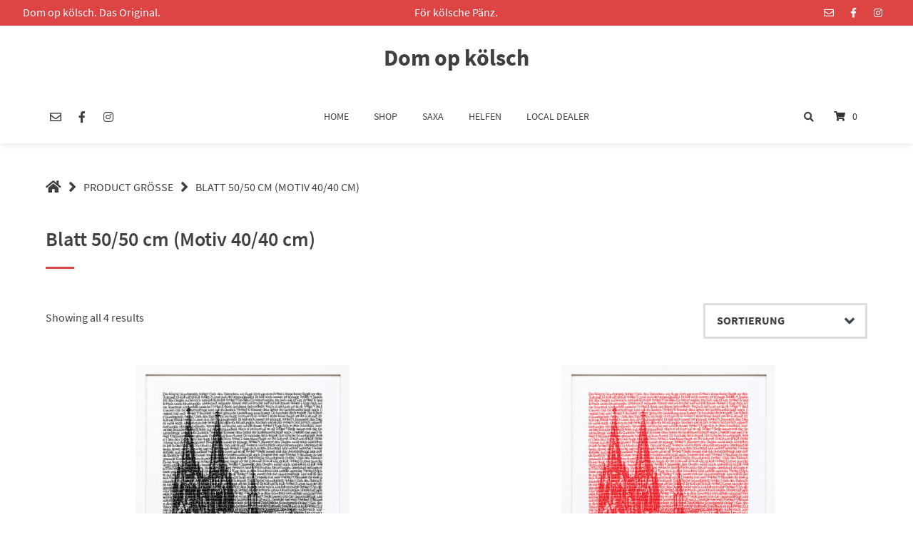

--- FILE ---
content_type: text/html; charset=UTF-8
request_url: https://domopkoelsch.de/groesse/blatt-50-50-cm-motiv-40-40-cm/
body_size: 54559
content:
<!doctype html>
<html lang="de">
<head>
    <meta charset="UTF-8">
    <meta name="viewport" content="width=device-width, initial-scale=1">
    <link rel="profile" href="https://gmpg.org/xfn/11">

	<title>Blatt 50/50 cm (Motiv 40/40 cm) &#8211; Dom op kölsch</title>
<meta name='robots' content='max-image-preview:large' />
<link rel="alternate" type="application/rss+xml" title="Dom op kölsch &raquo; Feed" href="https://domopkoelsch.de/feed/" />
<link rel="alternate" type="application/rss+xml" title="Dom op kölsch &raquo; Kommentar-Feed" href="https://domopkoelsch.de/comments/feed/" />
<link rel="alternate" type="application/rss+xml" title="Dom op kölsch &raquo; Blatt 50/50 cm (Motiv 40/40 cm) Größe Feed" href="https://domopkoelsch.de/groesse/blatt-50-50-cm-motiv-40-40-cm/feed/" />
<style id='wp-img-auto-sizes-contain-inline-css' type='text/css'>
img:is([sizes=auto i],[sizes^="auto," i]){contain-intrinsic-size:3000px 1500px}
/*# sourceURL=wp-img-auto-sizes-contain-inline-css */
</style>
<style id='wp-emoji-styles-inline-css' type='text/css'>

	img.wp-smiley, img.emoji {
		display: inline !important;
		border: none !important;
		box-shadow: none !important;
		height: 1em !important;
		width: 1em !important;
		margin: 0 0.07em !important;
		vertical-align: -0.1em !important;
		background: none !important;
		padding: 0 !important;
	}
/*# sourceURL=wp-emoji-styles-inline-css */
</style>
<link rel='stylesheet' id='wp-block-library-css' href='https://domopkoelsch.de/wp-includes/css/dist/block-library/style.min.css?ver=6.9' type='text/css' media='all' />
<style id='wp-block-list-inline-css' type='text/css'>
ol,ul{box-sizing:border-box}:root :where(.wp-block-list.has-background){padding:1.25em 2.375em}
/*# sourceURL=https://domopkoelsch.de/wp-includes/blocks/list/style.min.css */
</style>
<style id='wp-block-columns-inline-css' type='text/css'>
.wp-block-columns{box-sizing:border-box;display:flex;flex-wrap:wrap!important}@media (min-width:782px){.wp-block-columns{flex-wrap:nowrap!important}}.wp-block-columns{align-items:normal!important}.wp-block-columns.are-vertically-aligned-top{align-items:flex-start}.wp-block-columns.are-vertically-aligned-center{align-items:center}.wp-block-columns.are-vertically-aligned-bottom{align-items:flex-end}@media (max-width:781px){.wp-block-columns:not(.is-not-stacked-on-mobile)>.wp-block-column{flex-basis:100%!important}}@media (min-width:782px){.wp-block-columns:not(.is-not-stacked-on-mobile)>.wp-block-column{flex-basis:0;flex-grow:1}.wp-block-columns:not(.is-not-stacked-on-mobile)>.wp-block-column[style*=flex-basis]{flex-grow:0}}.wp-block-columns.is-not-stacked-on-mobile{flex-wrap:nowrap!important}.wp-block-columns.is-not-stacked-on-mobile>.wp-block-column{flex-basis:0;flex-grow:1}.wp-block-columns.is-not-stacked-on-mobile>.wp-block-column[style*=flex-basis]{flex-grow:0}:where(.wp-block-columns){margin-bottom:1.75em}:where(.wp-block-columns.has-background){padding:1.25em 2.375em}.wp-block-column{flex-grow:1;min-width:0;overflow-wrap:break-word;word-break:break-word}.wp-block-column.is-vertically-aligned-top{align-self:flex-start}.wp-block-column.is-vertically-aligned-center{align-self:center}.wp-block-column.is-vertically-aligned-bottom{align-self:flex-end}.wp-block-column.is-vertically-aligned-stretch{align-self:stretch}.wp-block-column.is-vertically-aligned-bottom,.wp-block-column.is-vertically-aligned-center,.wp-block-column.is-vertically-aligned-top{width:100%}
/*# sourceURL=https://domopkoelsch.de/wp-includes/blocks/columns/style.min.css */
</style>
<style id='wp-block-group-inline-css' type='text/css'>
.wp-block-group{box-sizing:border-box}:where(.wp-block-group.wp-block-group-is-layout-constrained){position:relative}
/*# sourceURL=https://domopkoelsch.de/wp-includes/blocks/group/style.min.css */
</style>
<style id='wp-block-paragraph-inline-css' type='text/css'>
.is-small-text{font-size:.875em}.is-regular-text{font-size:1em}.is-large-text{font-size:2.25em}.is-larger-text{font-size:3em}.has-drop-cap:not(:focus):first-letter{float:left;font-size:8.4em;font-style:normal;font-weight:100;line-height:.68;margin:.05em .1em 0 0;text-transform:uppercase}body.rtl .has-drop-cap:not(:focus):first-letter{float:none;margin-left:.1em}p.has-drop-cap.has-background{overflow:hidden}:root :where(p.has-background){padding:1.25em 2.375em}:where(p.has-text-color:not(.has-link-color)) a{color:inherit}p.has-text-align-left[style*="writing-mode:vertical-lr"],p.has-text-align-right[style*="writing-mode:vertical-rl"]{rotate:180deg}
/*# sourceURL=https://domopkoelsch.de/wp-includes/blocks/paragraph/style.min.css */
</style>
<style id='global-styles-inline-css' type='text/css'>
:root{--wp--preset--aspect-ratio--square: 1;--wp--preset--aspect-ratio--4-3: 4/3;--wp--preset--aspect-ratio--3-4: 3/4;--wp--preset--aspect-ratio--3-2: 3/2;--wp--preset--aspect-ratio--2-3: 2/3;--wp--preset--aspect-ratio--16-9: 16/9;--wp--preset--aspect-ratio--9-16: 9/16;--wp--preset--color--black: #000000;--wp--preset--color--cyan-bluish-gray: #abb8c3;--wp--preset--color--white: #ffffff;--wp--preset--color--pale-pink: #f78da7;--wp--preset--color--vivid-red: #cf2e2e;--wp--preset--color--luminous-vivid-orange: #ff6900;--wp--preset--color--luminous-vivid-amber: #fcb900;--wp--preset--color--light-green-cyan: #7bdcb5;--wp--preset--color--vivid-green-cyan: #00d084;--wp--preset--color--pale-cyan-blue: #8ed1fc;--wp--preset--color--vivid-cyan-blue: #0693e3;--wp--preset--color--vivid-purple: #9b51e0;--wp--preset--gradient--vivid-cyan-blue-to-vivid-purple: linear-gradient(135deg,rgb(6,147,227) 0%,rgb(155,81,224) 100%);--wp--preset--gradient--light-green-cyan-to-vivid-green-cyan: linear-gradient(135deg,rgb(122,220,180) 0%,rgb(0,208,130) 100%);--wp--preset--gradient--luminous-vivid-amber-to-luminous-vivid-orange: linear-gradient(135deg,rgb(252,185,0) 0%,rgb(255,105,0) 100%);--wp--preset--gradient--luminous-vivid-orange-to-vivid-red: linear-gradient(135deg,rgb(255,105,0) 0%,rgb(207,46,46) 100%);--wp--preset--gradient--very-light-gray-to-cyan-bluish-gray: linear-gradient(135deg,rgb(238,238,238) 0%,rgb(169,184,195) 100%);--wp--preset--gradient--cool-to-warm-spectrum: linear-gradient(135deg,rgb(74,234,220) 0%,rgb(151,120,209) 20%,rgb(207,42,186) 40%,rgb(238,44,130) 60%,rgb(251,105,98) 80%,rgb(254,248,76) 100%);--wp--preset--gradient--blush-light-purple: linear-gradient(135deg,rgb(255,206,236) 0%,rgb(152,150,240) 100%);--wp--preset--gradient--blush-bordeaux: linear-gradient(135deg,rgb(254,205,165) 0%,rgb(254,45,45) 50%,rgb(107,0,62) 100%);--wp--preset--gradient--luminous-dusk: linear-gradient(135deg,rgb(255,203,112) 0%,rgb(199,81,192) 50%,rgb(65,88,208) 100%);--wp--preset--gradient--pale-ocean: linear-gradient(135deg,rgb(255,245,203) 0%,rgb(182,227,212) 50%,rgb(51,167,181) 100%);--wp--preset--gradient--electric-grass: linear-gradient(135deg,rgb(202,248,128) 0%,rgb(113,206,126) 100%);--wp--preset--gradient--midnight: linear-gradient(135deg,rgb(2,3,129) 0%,rgb(40,116,252) 100%);--wp--preset--font-size--small: 13px;--wp--preset--font-size--medium: 20px;--wp--preset--font-size--large: 36px;--wp--preset--font-size--x-large: 42px;--wp--preset--spacing--20: 0.44rem;--wp--preset--spacing--30: 0.67rem;--wp--preset--spacing--40: 1rem;--wp--preset--spacing--50: 1.5rem;--wp--preset--spacing--60: 2.25rem;--wp--preset--spacing--70: 3.38rem;--wp--preset--spacing--80: 5.06rem;--wp--preset--shadow--natural: 6px 6px 9px rgba(0, 0, 0, 0.2);--wp--preset--shadow--deep: 12px 12px 50px rgba(0, 0, 0, 0.4);--wp--preset--shadow--sharp: 6px 6px 0px rgba(0, 0, 0, 0.2);--wp--preset--shadow--outlined: 6px 6px 0px -3px rgb(255, 255, 255), 6px 6px rgb(0, 0, 0);--wp--preset--shadow--crisp: 6px 6px 0px rgb(0, 0, 0);}:where(.is-layout-flex){gap: 0.5em;}:where(.is-layout-grid){gap: 0.5em;}body .is-layout-flex{display: flex;}.is-layout-flex{flex-wrap: wrap;align-items: center;}.is-layout-flex > :is(*, div){margin: 0;}body .is-layout-grid{display: grid;}.is-layout-grid > :is(*, div){margin: 0;}:where(.wp-block-columns.is-layout-flex){gap: 2em;}:where(.wp-block-columns.is-layout-grid){gap: 2em;}:where(.wp-block-post-template.is-layout-flex){gap: 1.25em;}:where(.wp-block-post-template.is-layout-grid){gap: 1.25em;}.has-black-color{color: var(--wp--preset--color--black) !important;}.has-cyan-bluish-gray-color{color: var(--wp--preset--color--cyan-bluish-gray) !important;}.has-white-color{color: var(--wp--preset--color--white) !important;}.has-pale-pink-color{color: var(--wp--preset--color--pale-pink) !important;}.has-vivid-red-color{color: var(--wp--preset--color--vivid-red) !important;}.has-luminous-vivid-orange-color{color: var(--wp--preset--color--luminous-vivid-orange) !important;}.has-luminous-vivid-amber-color{color: var(--wp--preset--color--luminous-vivid-amber) !important;}.has-light-green-cyan-color{color: var(--wp--preset--color--light-green-cyan) !important;}.has-vivid-green-cyan-color{color: var(--wp--preset--color--vivid-green-cyan) !important;}.has-pale-cyan-blue-color{color: var(--wp--preset--color--pale-cyan-blue) !important;}.has-vivid-cyan-blue-color{color: var(--wp--preset--color--vivid-cyan-blue) !important;}.has-vivid-purple-color{color: var(--wp--preset--color--vivid-purple) !important;}.has-black-background-color{background-color: var(--wp--preset--color--black) !important;}.has-cyan-bluish-gray-background-color{background-color: var(--wp--preset--color--cyan-bluish-gray) !important;}.has-white-background-color{background-color: var(--wp--preset--color--white) !important;}.has-pale-pink-background-color{background-color: var(--wp--preset--color--pale-pink) !important;}.has-vivid-red-background-color{background-color: var(--wp--preset--color--vivid-red) !important;}.has-luminous-vivid-orange-background-color{background-color: var(--wp--preset--color--luminous-vivid-orange) !important;}.has-luminous-vivid-amber-background-color{background-color: var(--wp--preset--color--luminous-vivid-amber) !important;}.has-light-green-cyan-background-color{background-color: var(--wp--preset--color--light-green-cyan) !important;}.has-vivid-green-cyan-background-color{background-color: var(--wp--preset--color--vivid-green-cyan) !important;}.has-pale-cyan-blue-background-color{background-color: var(--wp--preset--color--pale-cyan-blue) !important;}.has-vivid-cyan-blue-background-color{background-color: var(--wp--preset--color--vivid-cyan-blue) !important;}.has-vivid-purple-background-color{background-color: var(--wp--preset--color--vivid-purple) !important;}.has-black-border-color{border-color: var(--wp--preset--color--black) !important;}.has-cyan-bluish-gray-border-color{border-color: var(--wp--preset--color--cyan-bluish-gray) !important;}.has-white-border-color{border-color: var(--wp--preset--color--white) !important;}.has-pale-pink-border-color{border-color: var(--wp--preset--color--pale-pink) !important;}.has-vivid-red-border-color{border-color: var(--wp--preset--color--vivid-red) !important;}.has-luminous-vivid-orange-border-color{border-color: var(--wp--preset--color--luminous-vivid-orange) !important;}.has-luminous-vivid-amber-border-color{border-color: var(--wp--preset--color--luminous-vivid-amber) !important;}.has-light-green-cyan-border-color{border-color: var(--wp--preset--color--light-green-cyan) !important;}.has-vivid-green-cyan-border-color{border-color: var(--wp--preset--color--vivid-green-cyan) !important;}.has-pale-cyan-blue-border-color{border-color: var(--wp--preset--color--pale-cyan-blue) !important;}.has-vivid-cyan-blue-border-color{border-color: var(--wp--preset--color--vivid-cyan-blue) !important;}.has-vivid-purple-border-color{border-color: var(--wp--preset--color--vivid-purple) !important;}.has-vivid-cyan-blue-to-vivid-purple-gradient-background{background: var(--wp--preset--gradient--vivid-cyan-blue-to-vivid-purple) !important;}.has-light-green-cyan-to-vivid-green-cyan-gradient-background{background: var(--wp--preset--gradient--light-green-cyan-to-vivid-green-cyan) !important;}.has-luminous-vivid-amber-to-luminous-vivid-orange-gradient-background{background: var(--wp--preset--gradient--luminous-vivid-amber-to-luminous-vivid-orange) !important;}.has-luminous-vivid-orange-to-vivid-red-gradient-background{background: var(--wp--preset--gradient--luminous-vivid-orange-to-vivid-red) !important;}.has-very-light-gray-to-cyan-bluish-gray-gradient-background{background: var(--wp--preset--gradient--very-light-gray-to-cyan-bluish-gray) !important;}.has-cool-to-warm-spectrum-gradient-background{background: var(--wp--preset--gradient--cool-to-warm-spectrum) !important;}.has-blush-light-purple-gradient-background{background: var(--wp--preset--gradient--blush-light-purple) !important;}.has-blush-bordeaux-gradient-background{background: var(--wp--preset--gradient--blush-bordeaux) !important;}.has-luminous-dusk-gradient-background{background: var(--wp--preset--gradient--luminous-dusk) !important;}.has-pale-ocean-gradient-background{background: var(--wp--preset--gradient--pale-ocean) !important;}.has-electric-grass-gradient-background{background: var(--wp--preset--gradient--electric-grass) !important;}.has-midnight-gradient-background{background: var(--wp--preset--gradient--midnight) !important;}.has-small-font-size{font-size: var(--wp--preset--font-size--small) !important;}.has-medium-font-size{font-size: var(--wp--preset--font-size--medium) !important;}.has-large-font-size{font-size: var(--wp--preset--font-size--large) !important;}.has-x-large-font-size{font-size: var(--wp--preset--font-size--x-large) !important;}
:where(.wp-block-columns.is-layout-flex){gap: 2em;}:where(.wp-block-columns.is-layout-grid){gap: 2em;}
/*# sourceURL=global-styles-inline-css */
</style>
<style id='core-block-supports-inline-css' type='text/css'>
.wp-container-core-columns-is-layout-9d6595d7{flex-wrap:nowrap;}
/*# sourceURL=core-block-supports-inline-css */
</style>

<style id='classic-theme-styles-inline-css' type='text/css'>
/*! This file is auto-generated */
.wp-block-button__link{color:#fff;background-color:#32373c;border-radius:9999px;box-shadow:none;text-decoration:none;padding:calc(.667em + 2px) calc(1.333em + 2px);font-size:1.125em}.wp-block-file__button{background:#32373c;color:#fff;text-decoration:none}
/*# sourceURL=/wp-includes/css/classic-themes.min.css */
</style>
<link rel='stylesheet' id='woocommerce-layout-css' href='https://domopkoelsch.de/wp-content/plugins/woocommerce/assets/css/woocommerce-layout.css?ver=6.0.1' type='text/css' media='all' />
<link rel='stylesheet' id='woocommerce-smallscreen-css' href='https://domopkoelsch.de/wp-content/plugins/woocommerce/assets/css/woocommerce-smallscreen.css?ver=6.0.1' type='text/css' media='only screen and (max-width: 768px)' />
<link rel='stylesheet' id='woocommerce-general-css' href='https://domopkoelsch.de/wp-content/plugins/woocommerce/assets/css/woocommerce.css?ver=6.0.1' type='text/css' media='all' />
<style id='woocommerce-inline-inline-css' type='text/css'>
.woocommerce form .form-row .required { visibility: visible; }
/*# sourceURL=woocommerce-inline-inline-css */
</style>
<link rel='stylesheet' id='style-min-css' href='https://domopkoelsch.de/wp-content/themes/wordpress-theme-atomion/assets/css/style.min.css?ver=1.3.5' type='text/css' media='all' />
<link rel='stylesheet' id='atomion-font-awesome-css' href='https://domopkoelsch.de/wp-content/themes/wordpress-theme-atomion/assets/css/font-awesome.min.css?ver=6.9' type='text/css' media='all' />
<link rel='stylesheet' id='woocommerce-de_frontend_styles-css' href='https://domopkoelsch.de/wp-content/plugins/woocommerce-german-market/css/frontend.min.css?ver=3.13' type='text/css' media='all' />
<link rel='stylesheet' id='wp-dynamic-css-atomion_dynamic_css-css' href='https://domopkoelsch.de/wp-admin/admin-ajax.php?action=wp_dynamic_css&#038;handle=atomion_dynamic_css&#038;ver=6.9' type='text/css' media='all' />
<script type="text/javascript" src="https://domopkoelsch.de/wp-includes/js/jquery/jquery.min.js?ver=3.7.1" id="jquery-core-js"></script>
<script type="text/javascript" src="https://domopkoelsch.de/wp-includes/js/jquery/jquery-migrate.min.js?ver=3.4.1" id="jquery-migrate-js"></script>
<script type="text/javascript" id="woocommerce_de_frontend-js-extra">
/* <![CDATA[ */
var sepa_ajax_object = {"ajax_url":"https://domopkoelsch.de/wp-admin/admin-ajax.php","nonce":"6b637f572d"};
var woocommerce_remove_updated_totals = {"val":"0"};
var woocommerce_payment_update = {"val":"1"};
var german_market_price_variable_products = {"val":"gm_default"};
var german_market_price_variable_theme_extra_element = {"val":"none"};
var ship_different_address = {"message":"\u003Cp class=\"woocommerce-notice woocommerce-notice--info woocommerce-info\" id=\"german-market-puchase-on-account-message\"\u003E\"Lieferung an eine andere Adresse senden\" ist f\u00fcr die gew\u00e4hlte Zahlungsart \"Kauf auf Rechnung\" nicht verf\u00fcgbar und wurde deaktiviert!\u003C/p\u003E","before_element":".woocommerce-checkout-payment"};
//# sourceURL=woocommerce_de_frontend-js-extra
/* ]]> */
</script>
<script type="text/javascript" src="https://domopkoelsch.de/wp-content/plugins/woocommerce-german-market/js/WooCommerce-German-Market-Frontend.min.js?ver=3.13" id="woocommerce_de_frontend-js"></script>
<link rel="https://api.w.org/" href="https://domopkoelsch.de/wp-json/" /><link rel="EditURI" type="application/rsd+xml" title="RSD" href="https://domopkoelsch.de/xmlrpc.php?rsd" />
<meta name="generator" content="WordPress 6.9" />
<meta name="generator" content="WooCommerce 6.0.1" />
 
	<link rel="shortcut icon" href=""/>
 	<noscript><style>.woocommerce-product-gallery{ opacity: 1 !important; }</style></noscript>
	<meta name="generator" content="Elementor 3.12.1; features: e_dom_optimization, e_optimized_assets_loading, e_optimized_css_loading, a11y_improvements, additional_custom_breakpoints; settings: css_print_method-external, google_font-enabled, font_display-auto">
		<style type="text/css" id="wp-custom-css">
			header#header {
    position: fixed;
    width: 100%;
}
 main{margin-top:200px !important;}

#mobile-navigation .site-title{
max-width:160px !important;
}

h1, h2, h3, h4 {
	font-family: "SourceSansPro", sans-serif;

}

#masthead #desktop-navigation .cart-item .filled + a.header-cart-link{
	background-color: #fff;}

}


@media screen and (max-width:767px){
.e-swiper-container,
	.elementor-element-populated{
	padding:10px 0 !important;
}
	#main-footer .inner{
padding:2em 5%;
	}
	#main-footer .inner>* {
		padding:0 !important;
	}
		#main-footer
.wp-block-group__inner-container, 		#main-footer .wp-block-group__inner-container
{
		padding: 0;
	}
	
}		</style>
		</head>

<body class="archive tax-pa_groesse term-blatt-50-50-cm-motiv-40-40-cm term-44 wp-theme-wordpress-theme-atomion theme-wordpress-theme-atomion woocommerce woocommerce-page woocommerce-no-js has-post-thumbnail gm-active elementor-default elementor-kit-347">
    		
				<div class="atomion-spinner style-2">
				<svg class="spinner" viewBox="0 0 50 50">
					<circle class="path" cx="25" cy="25" r="20" fill="none" stroke-width="5"></circle>
				</svg>
			</div>
		
	
    <div id="page" class="site">
        <a class="skip-link screen-reader-text" href="#content">Springe zum Inhalt</a>

        <header id="header" class="header">
            
<div id="top-bar" class="full-width">
    <div class="inner">

        			<div class="top-bar-content html col-1-3 tab-4-4 cell-1 left">Dom op kölsch. Das Original.</div>
						<div class="top-bar-content html col-1-3 tab-4-4 cell-2 center">För kölsche Pänz.</div>
						<div class="top-bar-content social-media-icons col-1-3 tab-4-4 right"><ul class="social-media-icons"><li class="social-media-icon nosocial"><a href="mailto:%20dok@saxa.eu" title="E-Mail senden"><i class="far fa-envelope"></i></a></li><li class="social-media-icon facebook"><a href="https://www.facebook.com/DOKbySAXA/" target="_blank" title="Auf Facebook folgen"><i class="fab fa-facebook-f"></i></a></li><li class="social-media-icon instagram"><a href="https://www.instagram.com/dom_op_koelsch/?hl=de" target="_blank" title="Auf Instagram folgen"><i class="fab fa-instagram"></i></a></li></ul></div>
			
    </div>
</div>
<div id="masthead" class="header-main content-width logo-top-nav nav-spacing-medium nav-hover-8 has-shadow" >
    
        <div id="desktop-navigation" class="header-inner flex" role="navigation">

        	<div class="logo-item header-element">
		    <h1 class="site-title"><a href="https://domopkoelsch.de/"
                              rel="home">Dom op kölsch</a></h1>
	    </div>
	
			<div class="main-nav-item flex-right header-element">
			  <nav id="site-navigation" class="main-navigation">
	
          <div class="logo-top-nav-wrapper">
          
            	<div class="logo-top-nav-left">
        <div class="social-item header-element">
            <ul class="social-media-icons"><li class="social-media-icon nosocial"><a href="mailto:%20dok@saxa.eu" title="E-Mail senden"><i class="far fa-envelope"></i></a></li><li class="social-media-icon facebook"><a href="https://www.facebook.com/DOKbySAXA/" target="_blank" title="Auf Facebook folgen"><i class="fab fa-facebook-f"></i></a></li><li class="social-media-icon instagram"><a href="https://www.instagram.com/dom_op_koelsch/?hl=de" target="_blank" title="Auf Instagram folgen"><i class="fab fa-instagram"></i></a></li></ul>        </div>
    </div><div class="menu-main-menue-container"><ul id="primary-menu" class="atomion-simple-menu-wrapper menu "><li id="menu-item-55" class="menu-item menu-item-type-post_type menu-item-object-page menu-item-home menu-item-55 has-0-children"><a href="https://domopkoelsch.de/" data-hover="HOME">HOME</a></li><li id="menu-item-48" class="menu-item menu-item-type-post_type menu-item-object-page menu-item-48 has-0-children"><a href="https://domopkoelsch.de/shop/" data-hover="Shop">Shop</a></li><li id="menu-item-45" class="menu-item menu-item-type-post_type menu-item-object-page menu-item-45 has-0-children"><a href="https://domopkoelsch.de/saxa/" data-hover="SAXA">SAXA</a></li><li id="menu-item-56" class="menu-item menu-item-type-post_type menu-item-object-page menu-item-has-children menu-item-56 has-2-children"><a href="https://domopkoelsch.de/helfen/" data-hover="Helfen">Helfen</a>
<button class='toggle'><i class='fas fa-plus'></i></button><div class='atomion-simple-menu sub-menu-wrap menu-level-0'><ul class='sub-menu'>
	<li id="menu-item-62" class="menu-item menu-item-type-post_type menu-item-object-page menu-item-62"><a href="https://domopkoelsch.de/foer-koelsche-paenz/">För kölsche Pänz</a></li>	<li id="menu-item-61" class="menu-item menu-item-type-post_type menu-item-object-page menu-item-61"><a href="https://domopkoelsch.de/aktionspartner/">Aktionspartner</a></li></ul></div>
</li><li id="menu-item-340" class="menu-item menu-item-type-post_type menu-item-object-page menu-item-340 has-0-children"><a href="https://domopkoelsch.de/local-dealer/" data-hover="Local Dealer">Local Dealer</a></li></ul></div>	<div class="logo-top-nav-right">
		<div class="search-item header-element search-dropdown">
			
<a class="search-link"><i class="fas fa-search"></i></a>
    <div class="search-dropdown wrapper">
        <form role="search" method="get" class="atomion-searchform woocommerce-product-search" action="https://domopkoelsch.de/">
	<label class="screen-reader-text" for="woocommerce-product-search-field-0">Search for:</label>
	<input type="text" value="" name="s" class="atomion-searchfield"
               placeholder="Suche …"/>
        <i class="atomion-searchicon fas fa-search">
            <input type="submit" class="atomion-searchsubmit" value=""/>
        </i>
	<input type="hidden" name="post_type" value="product" />
</form>
    </div>  
		</div>
			<div class="cart-item header-element desktop-cart ">
			<span class="cart-status empty"></span><a class="header-cart-link"><span class="cart-icon"><i class="fas fa-shopping-cart"></i></span><span class="cart-contents-count">0</span></a>	<div class="atomion-mini-cart-widget atomion-mini-cart-img-enabled no-tax-rate">
        

    <p class="woocommerce-mini-cart__empty-message">No products in the cart.</p>


    </div>
		</div>
	</div> 
            
          </div>

        </nav><!-- #site-navigation -->
			</div>

      
    </div><!-- .header-inner -->

    <div id="mobile-navigation" class="header-inner flex" role="navigation">	<button class="menu-toggle">
		<svg class="ham hamRotate ham1" viewBox="0 0 100 100" width="40" style="margin-left: -10px;" onclick="this.classList.toggle('active')">
			<path class="line top" d="m 30,33 h 40 c 0,0 9.044436,-0.654587 9.044436,-8.508902 0,-7.854315 -8.024349,-11.958003 -14.89975,-10.85914 -6.875401,1.098863 -13.637059,4.171617 -13.637059,16.368042 v 40" />
			<path class="line middle" d="m 30,50 h 40" />
			<path class="line bottom" d="m 30,67 h 40 c 12.796276,0 15.357889,-11.717785 15.357889,-26.851538 0,-15.133752 -4.786586,-27.274118 -16.667516,-27.274118 -11.88093,0 -18.499247,6.994427 -18.435284,17.125656 l 0.252538,40" />
		</svg>
	</button>
		<div class="main-nav-item header-element">
		
<div id="mobile-nav-action-bar">
    		<div class="search-item header-element search-dropdown">
			
<a class="search-link"><i class="fas fa-search"></i></a>
    <div class="search-dropdown wrapper">
        <form role="search" method="get" class="atomion-searchform woocommerce-product-search" action="https://domopkoelsch.de/">
	<label class="screen-reader-text" for="woocommerce-product-search-field-1">Search for:</label>
	<input type="text" value="" name="s" class="atomion-searchfield"
               placeholder="Suche …"/>
        <i class="atomion-searchicon fas fa-search">
            <input type="submit" class="atomion-searchsubmit" value=""/>
        </i>
	<input type="hidden" name="post_type" value="product" />
</form>
    </div>  
		</div>
	
</div>
	
<nav id="mobile-site-navigation" class="main-navigation"><div class="menu-main-menue-container"><ul id="primary-menu-mobile" class="atomion-simple-menu-wrapper menu mobile"><li class="menu-item menu-item-type-post_type menu-item-object-page menu-item-home menu-item-55 has-0-children"><a href="https://domopkoelsch.de/" data-hover="HOME">HOME</a></li><li class="menu-item menu-item-type-post_type menu-item-object-page menu-item-48 has-0-children"><a href="https://domopkoelsch.de/shop/" data-hover="Shop">Shop</a></li><li class="menu-item menu-item-type-post_type menu-item-object-page menu-item-45 has-0-children"><a href="https://domopkoelsch.de/saxa/" data-hover="SAXA">SAXA</a></li><li class="menu-item menu-item-type-post_type menu-item-object-page menu-item-has-children menu-item-56 has-2-children"><a href="https://domopkoelsch.de/helfen/" data-hover="Helfen">Helfen</a>
<button class='toggle'><i class='fas fa-plus'></i></button><div class='atomion-simple-menu sub-menu-wrap menu-level-0'><ul class='sub-menu'>
	<li class="menu-item menu-item-type-post_type menu-item-object-page menu-item-62"><a href="https://domopkoelsch.de/foer-koelsche-paenz/">För kölsche Pänz</a></li>	<li class="menu-item menu-item-type-post_type menu-item-object-page menu-item-61"><a href="https://domopkoelsch.de/aktionspartner/">Aktionspartner</a></li></ul></div>
</li><li class="menu-item menu-item-type-post_type menu-item-object-page menu-item-340 has-0-children"><a href="https://domopkoelsch.de/local-dealer/" data-hover="Local Dealer">Local Dealer</a></li></ul></div></nav><!-- #site-navigation -->
      <hr>        <div class="social-item header-element">
            <ul class="social-media-icons"><li class="social-media-icon nosocial"><a href="mailto:%20dok@saxa.eu" title="E-Mail senden"><i class="far fa-envelope"></i></a></li><li class="social-media-icon facebook"><a href="https://www.facebook.com/DOKbySAXA/" target="_blank" title="Auf Facebook folgen"><i class="fab fa-facebook-f"></i></a></li><li class="social-media-icon instagram"><a href="https://www.instagram.com/dom_op_koelsch/?hl=de" target="_blank" title="Auf Instagram folgen"><i class="fab fa-instagram"></i></a></li></ul>        </div>
    	</div>
		<div class="logo-item header-element">
		    <h1 class="site-title"><a href="https://domopkoelsch.de/"
                              rel="home">Dom op kölsch</a></h1>
	    </div>
			<div class="cart-item header-element mobile-cart ">
			<span class="cart-status empty"></span><a class="header-cart-link"><span class="cart-icon"><i class="fas fa-shopping-cart"></i></span><span class="cart-contents-count">0</span></a>	<div class="atomion-mini-cart-widget atomion-mini-cart-img-enabled no-tax-rate">
        

    <p class="woocommerce-mini-cart__empty-message">No products in the cart.</p>


    </div>
		</div>
	</div> 
</div><!-- .header-main -->
        </header><!-- #masthead -->

        <main id="main">
            <div id="content" class="site-content full-width" role="main">
                <ul id="atomion-breadcrumbs" class="atomion-breadcrumbs breadcrumb-size-medium"><li><a href="https://domopkoelsch.de"><i title="Dom op kölsch" class="fas fa-home"><span style="display:none">Dom op kölsch</span></i></a></li><li class="separator"><i class="fas fa-angle-right"></i></li><li>Product Größe</li><li class="separator"><i class="fas fa-angle-right"></i></li><li>Blatt 50/50 cm (Motiv 40/40 cm)</li></ul>
<div id="primary" class="content-area large-10 tb-10 mb-12 sidebar-right ">

<header class="woocommerce-products-header">
<h1 class="woocommerce-products-header__title page-title entry-title">Blatt 50/50 cm (Motiv 40/40 cm)</h1>

	</header>
<div class="woocommerce-notices-wrapper"></div><p class="woocommerce-result-count">
	Showing all 4 results</p>
<form class="woocommerce-ordering" method="get">
	<select name="orderby" class="orderby" aria-label="Shop order">
					<option value="menu_order"  selected='selected'>Sortierung</option>
					<option value="popularity" >Beliebtheit</option>
					<option value="date" >Neue Produkte</option>
					<option value="price" >Preis (aufsteigend)</option>
					<option value="price-desc" >Preis (absteigend)</option>
			</select>
	<input type="hidden" name="paged" value="1" />
	</form>
<ul class="products columns-2 2"><li class="has-revert-scale has-no-scale product type-product post-90 status-publish first instock product_cat-klassische-editionen has-post-thumbnail taxable shipping-taxable purchasable product-type-variable has-default-attributes">
	<a href="https://domopkoelsch.de/produkt/dok-1-schwarz/" class="woocommerce-LoopProduct-link woocommerce-loop-product__link">    <div class="product-image-wrapper">
		<a href="https://domopkoelsch.de/produkt/dok-1-schwarz/" data-quantity="1" class="button product_type_variable add_to_cart_button" data-product_id="90" data-product_sku="" aria-label="Select options for &ldquo;Dom op kölsch | DOK 1 | Schwarz&rdquo;" rel="nofollow">Select options</a><img width="300" height="300" src="https://domopkoelsch.de/wp-content/uploads/2023/04/DOK1-30-S-RW-300x300.jpg" class="attachment-woocommerce_thumbnail size-woocommerce_thumbnail" alt="" decoding="async" fetchpriority="high" srcset="https://domopkoelsch.de/wp-content/uploads/2023/04/DOK1-30-S-RW-300x300.jpg 300w, https://domopkoelsch.de/wp-content/uploads/2023/04/DOK1-30-S-RW-1024x1024.jpg 1024w, https://domopkoelsch.de/wp-content/uploads/2023/04/DOK1-30-S-RW-150x150.jpg 150w, https://domopkoelsch.de/wp-content/uploads/2023/04/DOK1-30-S-RW-768x768.jpg 768w, https://domopkoelsch.de/wp-content/uploads/2023/04/DOK1-30-S-RW-1536x1536.jpg 1536w, https://domopkoelsch.de/wp-content/uploads/2023/04/DOK1-30-S-RW-270x270.jpg 270w, https://domopkoelsch.de/wp-content/uploads/2023/04/DOK1-30-S-RW-600x600.jpg 600w, https://domopkoelsch.de/wp-content/uploads/2023/04/DOK1-30-S-RW-200x200.jpg 200w, https://domopkoelsch.de/wp-content/uploads/2023/04/DOK1-30-S-RW.jpg 2000w" sizes="(max-width: 300px) 100vw, 300px" /><a class="atomion-product-lupe" href="https://domopkoelsch.de/produkt/dok-1-schwarz/"><i class="fas fa-search-plus"></i></a>    </div>
    <div class="site-product-meta">
		<a href="https://domopkoelsch.de/produkt/dok-1-schwarz/"><h2 class="woocommerce-loop-product__title">Dom op kölsch | DOK 1 | Schwarz</h2></a></a><p class="price"><span class="woocommerce-Price-amount amount"><bdi>50,00&nbsp;<span class="woocommerce-Price-currencySymbol">&euro;</span></bdi></span> &ndash; <span class="woocommerce-Price-amount amount"><bdi>150,00&nbsp;<span class="woocommerce-Price-currencySymbol">&euro;</span></bdi></span></p>
		<div class="wgm-info woocommerce-de_price_taxrate ">Enthält 19% MwSt.</div>
		<div class="wgm-info woocommerce_de_versandkosten"><a class="versandkosten" href="https://domopkoelsch.de/versand__lieferung/" target="_blank"> zzgl. Versand (entfällt bei Abholung) </a></div>
		</a>    </div>
</li>
<li class="has-revert-scale has-no-scale product type-product post-109 status-publish last instock product_cat-klassische-editionen has-post-thumbnail taxable shipping-taxable purchasable product-type-variable has-default-attributes">
	<a href="https://domopkoelsch.de/produkt/dok-1-rot/" class="woocommerce-LoopProduct-link woocommerce-loop-product__link">    <div class="product-image-wrapper">
		<a href="https://domopkoelsch.de/produkt/dok-1-rot/" data-quantity="1" class="button product_type_variable add_to_cart_button" data-product_id="109" data-product_sku="" aria-label="Select options for &ldquo;Dom op kölsch | DOK 1 | Rot&rdquo;" rel="nofollow">Select options</a><img width="300" height="300" src="https://domopkoelsch.de/wp-content/uploads/2023/04/DOK1-30-R-RW-300x300.jpg" class="attachment-woocommerce_thumbnail size-woocommerce_thumbnail" alt="" decoding="async" srcset="https://domopkoelsch.de/wp-content/uploads/2023/04/DOK1-30-R-RW-300x300.jpg 300w, https://domopkoelsch.de/wp-content/uploads/2023/04/DOK1-30-R-RW-1024x1024.jpg 1024w, https://domopkoelsch.de/wp-content/uploads/2023/04/DOK1-30-R-RW-150x150.jpg 150w, https://domopkoelsch.de/wp-content/uploads/2023/04/DOK1-30-R-RW-768x768.jpg 768w, https://domopkoelsch.de/wp-content/uploads/2023/04/DOK1-30-R-RW-1536x1536.jpg 1536w, https://domopkoelsch.de/wp-content/uploads/2023/04/DOK1-30-R-RW-270x270.jpg 270w, https://domopkoelsch.de/wp-content/uploads/2023/04/DOK1-30-R-RW-600x600.jpg 600w, https://domopkoelsch.de/wp-content/uploads/2023/04/DOK1-30-R-RW-200x200.jpg 200w, https://domopkoelsch.de/wp-content/uploads/2023/04/DOK1-30-R-RW.jpg 2000w" sizes="(max-width: 300px) 100vw, 300px" /><a class="atomion-product-lupe" href="https://domopkoelsch.de/produkt/dok-1-rot/"><i class="fas fa-search-plus"></i></a>    </div>
    <div class="site-product-meta">
		<a href="https://domopkoelsch.de/produkt/dok-1-rot/"><h2 class="woocommerce-loop-product__title">Dom op kölsch | DOK 1 | Rot</h2></a></a><p class="price"><span class="woocommerce-Price-amount amount"><bdi>50,00&nbsp;<span class="woocommerce-Price-currencySymbol">&euro;</span></bdi></span> &ndash; <span class="woocommerce-Price-amount amount"><bdi>150,00&nbsp;<span class="woocommerce-Price-currencySymbol">&euro;</span></bdi></span></p>
		<div class="wgm-info woocommerce-de_price_taxrate ">Enthält 19% MwSt.</div>
		<div class="wgm-info woocommerce_de_versandkosten"><a class="versandkosten" href="https://domopkoelsch.de/versand__lieferung/" target="_blank"> zzgl. Versand (entfällt bei Abholung) </a></div>
		</a>    </div>
</li>
<li class="has-revert-scale has-no-scale product type-product post-116 status-publish first instock product_cat-klassische-editionen has-post-thumbnail taxable shipping-taxable purchasable product-type-variable has-default-attributes">
	<a href="https://domopkoelsch.de/produkt/dok-2-schwarz/" class="woocommerce-LoopProduct-link woocommerce-loop-product__link">    <div class="product-image-wrapper">
		<a href="https://domopkoelsch.de/produkt/dok-2-schwarz/" data-quantity="1" class="button product_type_variable add_to_cart_button" data-product_id="116" data-product_sku="" aria-label="Select options for &ldquo;Dom op kölsch | DOK 2 | Schwarz&rdquo;" rel="nofollow">Select options</a><img width="300" height="300" src="https://domopkoelsch.de/wp-content/uploads/2023/04/DOK2-30-S-RW-300x300.jpg" class="attachment-woocommerce_thumbnail size-woocommerce_thumbnail" alt="" decoding="async" srcset="https://domopkoelsch.de/wp-content/uploads/2023/04/DOK2-30-S-RW-300x300.jpg 300w, https://domopkoelsch.de/wp-content/uploads/2023/04/DOK2-30-S-RW-1024x1024.jpg 1024w, https://domopkoelsch.de/wp-content/uploads/2023/04/DOK2-30-S-RW-150x150.jpg 150w, https://domopkoelsch.de/wp-content/uploads/2023/04/DOK2-30-S-RW-768x768.jpg 768w, https://domopkoelsch.de/wp-content/uploads/2023/04/DOK2-30-S-RW-1536x1536.jpg 1536w, https://domopkoelsch.de/wp-content/uploads/2023/04/DOK2-30-S-RW-270x270.jpg 270w, https://domopkoelsch.de/wp-content/uploads/2023/04/DOK2-30-S-RW-600x600.jpg 600w, https://domopkoelsch.de/wp-content/uploads/2023/04/DOK2-30-S-RW-200x200.jpg 200w, https://domopkoelsch.de/wp-content/uploads/2023/04/DOK2-30-S-RW.jpg 2000w" sizes="(max-width: 300px) 100vw, 300px" /><a class="atomion-product-lupe" href="https://domopkoelsch.de/produkt/dok-2-schwarz/"><i class="fas fa-search-plus"></i></a>    </div>
    <div class="site-product-meta">
		<a href="https://domopkoelsch.de/produkt/dok-2-schwarz/"><h2 class="woocommerce-loop-product__title">Dom op kölsch | DOK 2 | Schwarz</h2></a></a><p class="price"><span class="woocommerce-Price-amount amount"><bdi>50,00&nbsp;<span class="woocommerce-Price-currencySymbol">&euro;</span></bdi></span> &ndash; <span class="woocommerce-Price-amount amount"><bdi>150,00&nbsp;<span class="woocommerce-Price-currencySymbol">&euro;</span></bdi></span></p>
		<div class="wgm-info woocommerce-de_price_taxrate ">Enthält 19% MwSt.</div>
		<div class="wgm-info woocommerce_de_versandkosten"><a class="versandkosten" href="https://domopkoelsch.de/versand__lieferung/" target="_blank"> zzgl. Versand (entfällt bei Abholung) </a></div>
		</a>    </div>
</li>
<li class="has-revert-scale has-no-scale product type-product post-123 status-publish last instock product_cat-klassische-editionen has-post-thumbnail taxable shipping-taxable purchasable product-type-variable has-default-attributes">
	<a href="https://domopkoelsch.de/produkt/dok-2-rot/" class="woocommerce-LoopProduct-link woocommerce-loop-product__link">    <div class="product-image-wrapper">
		<a href="https://domopkoelsch.de/produkt/dok-2-rot/" data-quantity="1" class="button product_type_variable add_to_cart_button" data-product_id="123" data-product_sku="" aria-label="Select options for &ldquo;Dom op kölsch | DOK 2 | Rot&rdquo;" rel="nofollow">Select options</a><img width="300" height="300" src="https://domopkoelsch.de/wp-content/uploads/2023/04/DOK2-30-R-RW-300x300.jpg" class="attachment-woocommerce_thumbnail size-woocommerce_thumbnail" alt="" decoding="async" loading="lazy" srcset="https://domopkoelsch.de/wp-content/uploads/2023/04/DOK2-30-R-RW-300x300.jpg 300w, https://domopkoelsch.de/wp-content/uploads/2023/04/DOK2-30-R-RW-1024x1024.jpg 1024w, https://domopkoelsch.de/wp-content/uploads/2023/04/DOK2-30-R-RW-150x150.jpg 150w, https://domopkoelsch.de/wp-content/uploads/2023/04/DOK2-30-R-RW-768x768.jpg 768w, https://domopkoelsch.de/wp-content/uploads/2023/04/DOK2-30-R-RW-1536x1536.jpg 1536w, https://domopkoelsch.de/wp-content/uploads/2023/04/DOK2-30-R-RW-270x270.jpg 270w, https://domopkoelsch.de/wp-content/uploads/2023/04/DOK2-30-R-RW-600x600.jpg 600w, https://domopkoelsch.de/wp-content/uploads/2023/04/DOK2-30-R-RW-200x200.jpg 200w, https://domopkoelsch.de/wp-content/uploads/2023/04/DOK2-30-R-RW.jpg 2000w" sizes="auto, (max-width: 300px) 100vw, 300px" /><a class="atomion-product-lupe" href="https://domopkoelsch.de/produkt/dok-2-rot/"><i class="fas fa-search-plus"></i></a>    </div>
    <div class="site-product-meta">
		<a href="https://domopkoelsch.de/produkt/dok-2-rot/"><h2 class="woocommerce-loop-product__title">Dom op kölsch | DOK 2 | Rot</h2></a></a><p class="price"><span class="woocommerce-Price-amount amount"><bdi>50,00&nbsp;<span class="woocommerce-Price-currencySymbol">&euro;</span></bdi></span> &ndash; <span class="woocommerce-Price-amount amount"><bdi>150,00&nbsp;<span class="woocommerce-Price-currencySymbol">&euro;</span></bdi></span></p>
		<div class="wgm-info woocommerce-de_price_taxrate ">Enthält 19% MwSt.</div>
		<div class="wgm-info woocommerce_de_versandkosten"><a class="versandkosten" href="https://domopkoelsch.de/versand__lieferung/" target="_blank"> zzgl. Versand (entfällt bei Abholung) </a></div>
		</a>    </div>
</li>
</ul>
</div>

</div><!-- #content -->
</main><!-- main -->

<footer id="colophon" class="site-footer">

	
	<div id="footer-action-bar">
		<div class="inner">
					<div class="back-to-top"><i class="fas fa-angle-double-up"></i>Zurück nach oben</div>
			</div>
	</div>


    <div id="main-footer">
        <div class="inner">
			<section id="block-5" class="widget widget_block">
<div class="wp-block-group"><div class="wp-block-group__inner-container is-layout-flow wp-block-group-is-layout-flow">
<p class="has-text-align-left">Du möchtest deinen <strong>Dom op kölsch</strong> lieber vor Ort kaufen? <br>Dann besuch unser Atelier in Köln-Ehrenfeld oder finde<strong> <a rel="noreferrer noopener" href="https://domopkoelsch.de/local-heroes/" data-type="URL" target="_blank">hier</a></strong> einen stationären Shop in deiner Nähe!</p>
</div></div>
</section><section id="block-15" class="widget widget_block">
<div class="wp-block-columns is-layout-flex wp-container-core-columns-is-layout-9d6595d7 wp-block-columns-is-layout-flex">
<div class="wp-block-column is-layout-flow wp-block-column-is-layout-flow"></div>
</div>
</section><section id="block-6" class="widget widget_block">
<div class="wp-block-group"><div class="wp-block-group__inner-container is-layout-flow wp-block-group-is-layout-flow">
<div class="wp-block-group"><div class="wp-block-group__inner-container is-layout-flow wp-block-group-is-layout-flow">
<ul class="wp-block-list"><li><strong>Links</strong></li><li><a href="https://domopkoelsch.de/impressum/">Impressum</a></li></ul>



<ul class="wp-block-list"><li><a href="https://domopkoelsch.de/datenschutz/">Datenschutz</a></li><li><a href="https://domopkoelsch.de/widerruf/">Widerruf</a></li></ul>
</div></div>



<p></p>
</div></div>
</section>        </div>
    </div>



    <div id="footer-bottom" class=" content-width">
        <div class="inner">
            
            <div class="col pull-right footer-credits-menu" style="display: inline-flex;">
				                    <span class="credits">Atelier SAXA | Sömmeringstr. 24 | 50823 Köln | www.saxa.eu | 0 221. 168 952 07 | atelier@saxa.eu | 2026 </span>
				                
                                
                            </div>
        </div>
    </div>

</footer><!-- #colophon -->
</div><!-- #page -->


	<!-- The Modal -->
	<div id="atomion-account-modal" class="modal">
		<!-- Modal content -->
		<div class="modal-content">
						<div class="atomion-account">

				<span class="close">&times;</span>
				
<div class="woocommerce-notices-wrapper"></div>
<div class="atomion-account-page">
    <div id="atomion-login-account" >
		        <h2>Login</h2>

        <form class="woocommerce-form woocommerce-form-login login" method="post">

			            <span class="inner-form">
            <p class="woocommerce-form-row woocommerce-form-row--wide form-row form-row-wide">
                  <span class="fa-wrapper-account">
                <input type="text" class="woocommerce-Input woocommerce-Input--text input-text"
                       name="username" id="username" placeholder="Username"
                       value=""/>
                  </span>
            </p>

            <p class="woocommerce-form-row woocommerce-form-row--wide form-row form-row-wide">
                <span class="fa-wrapper-lock">
                <input class="woocommerce-Input woocommerce-Input--text input-text" type="password"
                       placeholder="Password"
                       name="password" id="password"/>
                    </span>
            </p>

				
                <p class="atomion-lost-password">
                <a href="https://domopkoelsch.de/mein-konto/lost-password/">Lost your password?</a>
            </p>

            <p class="atomion-remind-me" style="color:#ffffff">
                <input class="woocommerce-form__input woocommerce-form__input-checkbox" name="rememberme" type="checkbox" id="rememberme" value="forever"/>
                <label for="rememberme" class="woocommerce-form__label woocommerce-form__label-for-checkbox inline">
                    <span style="color: #404040">Remember me</span>
                </label>
            </p>
            </span>
			<input type="hidden" id="woocommerce-login-nonce" name="woocommerce-login-nonce" value="08253337da" /><input type="hidden" name="_wp_http_referer" value="/groesse/blatt-50-50-cm-motiv-40-40-cm/" />         
            <p class="woocommerce-form-row form-row">
                <button type="submit" class="button" name="login" value="Login">Login</button>
            </p>

        </form>
                      <a id="atomion-register-toggle" class="atomion-register-account atomion-dark-link" href="#">Registrieren</a>
              </div>

	
        <div id="atomion-new-account" >
			            <h2>Register</h2>

            <form method="post" class="register">
              <span class="inner-form">
                            
	              
                  <p class="woocommerce-form-row woocommerce-form-row--wide form-row form-row-wide">
                                  <span class="fa-wrapper-account">
                                <input type="email" class="woocommerce-Input woocommerce-Input--text input-text"
                                       name="email" id="reg_email" placeholder="Email"
                                       value=""/>
                                  </span>
                            </p>

                    
                        <p class="woocommerce-form-row woocommerce-form-row--wide form-row form-row-wide">
                            <span class="fa-wrapper-lock">
                            <input type="password" class="woocommerce-Input woocommerce-Input--text input-text" name="password" id="reg_password" placeholder="Password" autocomplete="new-password" />
                        </p>

                        
	              <div class="woocommerce-privacy-policy-text"><p>Wir verwenden deine personenbezogenen Daten, um eine möglichst gute Benutzererfahrung auf dieser Website zu ermöglichen, den Zugriff auf dein Konto zu verwalten und für weitere Zwecke, die in unserer <a href="https://domopkoelsch.de/?page_id=3" class="woocommerce-privacy-policy-link" target="_blank">privacy policy</a> beschrieben sind.</p>
</div>
              </span>
                <p class="woocommerce-form-row form-row">
					<input type="hidden" id="woocommerce-register-nonce" name="woocommerce-register-nonce" value="c997c07f96" /><input type="hidden" name="_wp_http_referer" value="/groesse/blatt-50-50-cm-motiv-40-40-cm/" />
                    <button type="submit" class="woocommerce-Button button" name="register"
                            value="Register">Register</button>

					                </p>
            </form>
                        <a id="atomion-register-toggle" class="atomion-register-account atomion-dark-link" href="#">Anmelden</a>
                  </div>

	</div>


			</div>
		</div>
	</div>

<script type="speculationrules">
{"prefetch":[{"source":"document","where":{"and":[{"href_matches":"/*"},{"not":{"href_matches":["/wp-*.php","/wp-admin/*","/wp-content/uploads/*","/wp-content/*","/wp-content/plugins/*","/wp-content/themes/wordpress-theme-atomion/*","/*\\?(.+)"]}},{"not":{"selector_matches":"a[rel~=\"nofollow\"]"}},{"not":{"selector_matches":".no-prefetch, .no-prefetch a"}}]},"eagerness":"conservative"}]}
</script>
<script type="application/ld+json">{"@context":"https:\/\/schema.org\/","@type":"BreadcrumbList","itemListElement":[{"@type":"ListItem","position":1,"item":{"name":"Dom op k\u00f6lsch","@id":"https:\/\/domopkoelsch.de"}},{"@type":"ListItem","position":2,"item":{"name":"Product Gr\u00f6\u00dfe","@id":"https:\/\/domopkoelsch.de\/groesse\/blatt-50-50-cm-motiv-40-40-cm\/"}},{"@type":"ListItem","position":3,"item":{"name":"Blatt 50\/50 cm (Motiv 40\/40 cm)","@id":"https:\/\/domopkoelsch.de\/groesse\/blatt-50-50-cm-motiv-40-40-cm\/"}}]}</script>	<script type="text/javascript">
		(function () {
			var c = document.body.className;
			c = c.replace(/woocommerce-no-js/, 'woocommerce-js');
			document.body.className = c;
		})();
	</script>
	<script type="text/javascript" src="https://domopkoelsch.de/wp-content/plugins/woocommerce/assets/js/jquery-blockui/jquery.blockUI.min.js?ver=2.7.0-wc.6.0.1" id="jquery-blockui-js"></script>
<script type="text/javascript" id="wc-add-to-cart-js-extra">
/* <![CDATA[ */
var wc_add_to_cart_params = {"ajax_url":"/wp-admin/admin-ajax.php","wc_ajax_url":"/?wc-ajax=%%endpoint%%&elementor_page_id=44","i18n_view_cart":"View cart","cart_url":"https://domopkoelsch.de/warenkorb/","is_cart":"","cart_redirect_after_add":"no"};
//# sourceURL=wc-add-to-cart-js-extra
/* ]]> */
</script>
<script type="text/javascript" src="https://domopkoelsch.de/wp-content/plugins/woocommerce/assets/js/frontend/add-to-cart.min.js?ver=6.0.1" id="wc-add-to-cart-js"></script>
<script type="text/javascript" src="https://domopkoelsch.de/wp-content/plugins/woocommerce/assets/js/js-cookie/js.cookie.min.js?ver=2.1.4-wc.6.0.1" id="js-cookie-js"></script>
<script type="text/javascript" id="woocommerce-js-extra">
/* <![CDATA[ */
var woocommerce_params = {"ajax_url":"/wp-admin/admin-ajax.php","wc_ajax_url":"/?wc-ajax=%%endpoint%%&elementor_page_id=44"};
//# sourceURL=woocommerce-js-extra
/* ]]> */
</script>
<script type="text/javascript" src="https://domopkoelsch.de/wp-content/plugins/woocommerce/assets/js/frontend/woocommerce.min.js?ver=6.0.1" id="woocommerce-js"></script>
<script type="text/javascript" id="wc-cart-fragments-js-extra">
/* <![CDATA[ */
var wc_cart_fragments_params = {"ajax_url":"/wp-admin/admin-ajax.php","wc_ajax_url":"/?wc-ajax=%%endpoint%%&elementor_page_id=44","cart_hash_key":"wc_cart_hash_08937db1a923fe31f7a9907d2bab505b","fragment_name":"wc_fragments_08937db1a923fe31f7a9907d2bab505b","request_timeout":"5000"};
//# sourceURL=wc-cart-fragments-js-extra
/* ]]> */
</script>
<script type="text/javascript" src="https://domopkoelsch.de/wp-content/plugins/woocommerce/assets/js/frontend/cart-fragments.min.js?ver=6.0.1" id="wc-cart-fragments-js"></script>
<script type="text/javascript" id="frontend-min-js-extra">
/* <![CDATA[ */
var atomion = {"ajax_add_to_cart":""};
//# sourceURL=frontend-min-js-extra
/* ]]> */
</script>
<script type="text/javascript" src="https://domopkoelsch.de/wp-content/themes/wordpress-theme-atomion/assets/js/frontend.min.js?ver=1.3.5" id="frontend-min-js"></script>
<script id="wp-emoji-settings" type="application/json">
{"baseUrl":"https://s.w.org/images/core/emoji/17.0.2/72x72/","ext":".png","svgUrl":"https://s.w.org/images/core/emoji/17.0.2/svg/","svgExt":".svg","source":{"concatemoji":"https://domopkoelsch.de/wp-includes/js/wp-emoji-release.min.js?ver=6.9"}}
</script>
<script type="module">
/* <![CDATA[ */
/*! This file is auto-generated */
const a=JSON.parse(document.getElementById("wp-emoji-settings").textContent),o=(window._wpemojiSettings=a,"wpEmojiSettingsSupports"),s=["flag","emoji"];function i(e){try{var t={supportTests:e,timestamp:(new Date).valueOf()};sessionStorage.setItem(o,JSON.stringify(t))}catch(e){}}function c(e,t,n){e.clearRect(0,0,e.canvas.width,e.canvas.height),e.fillText(t,0,0);t=new Uint32Array(e.getImageData(0,0,e.canvas.width,e.canvas.height).data);e.clearRect(0,0,e.canvas.width,e.canvas.height),e.fillText(n,0,0);const a=new Uint32Array(e.getImageData(0,0,e.canvas.width,e.canvas.height).data);return t.every((e,t)=>e===a[t])}function p(e,t){e.clearRect(0,0,e.canvas.width,e.canvas.height),e.fillText(t,0,0);var n=e.getImageData(16,16,1,1);for(let e=0;e<n.data.length;e++)if(0!==n.data[e])return!1;return!0}function u(e,t,n,a){switch(t){case"flag":return n(e,"\ud83c\udff3\ufe0f\u200d\u26a7\ufe0f","\ud83c\udff3\ufe0f\u200b\u26a7\ufe0f")?!1:!n(e,"\ud83c\udde8\ud83c\uddf6","\ud83c\udde8\u200b\ud83c\uddf6")&&!n(e,"\ud83c\udff4\udb40\udc67\udb40\udc62\udb40\udc65\udb40\udc6e\udb40\udc67\udb40\udc7f","\ud83c\udff4\u200b\udb40\udc67\u200b\udb40\udc62\u200b\udb40\udc65\u200b\udb40\udc6e\u200b\udb40\udc67\u200b\udb40\udc7f");case"emoji":return!a(e,"\ud83e\u1fac8")}return!1}function f(e,t,n,a){let r;const o=(r="undefined"!=typeof WorkerGlobalScope&&self instanceof WorkerGlobalScope?new OffscreenCanvas(300,150):document.createElement("canvas")).getContext("2d",{willReadFrequently:!0}),s=(o.textBaseline="top",o.font="600 32px Arial",{});return e.forEach(e=>{s[e]=t(o,e,n,a)}),s}function r(e){var t=document.createElement("script");t.src=e,t.defer=!0,document.head.appendChild(t)}a.supports={everything:!0,everythingExceptFlag:!0},new Promise(t=>{let n=function(){try{var e=JSON.parse(sessionStorage.getItem(o));if("object"==typeof e&&"number"==typeof e.timestamp&&(new Date).valueOf()<e.timestamp+604800&&"object"==typeof e.supportTests)return e.supportTests}catch(e){}return null}();if(!n){if("undefined"!=typeof Worker&&"undefined"!=typeof OffscreenCanvas&&"undefined"!=typeof URL&&URL.createObjectURL&&"undefined"!=typeof Blob)try{var e="postMessage("+f.toString()+"("+[JSON.stringify(s),u.toString(),c.toString(),p.toString()].join(",")+"));",a=new Blob([e],{type:"text/javascript"});const r=new Worker(URL.createObjectURL(a),{name:"wpTestEmojiSupports"});return void(r.onmessage=e=>{i(n=e.data),r.terminate(),t(n)})}catch(e){}i(n=f(s,u,c,p))}t(n)}).then(e=>{for(const n in e)a.supports[n]=e[n],a.supports.everything=a.supports.everything&&a.supports[n],"flag"!==n&&(a.supports.everythingExceptFlag=a.supports.everythingExceptFlag&&a.supports[n]);var t;a.supports.everythingExceptFlag=a.supports.everythingExceptFlag&&!a.supports.flag,a.supports.everything||((t=a.source||{}).concatemoji?r(t.concatemoji):t.wpemoji&&t.twemoji&&(r(t.twemoji),r(t.wpemoji)))});
//# sourceURL=https://domopkoelsch.de/wp-includes/js/wp-emoji-loader.min.js
/* ]]> */
</script>

</body>
</html>


--- FILE ---
content_type: text/css; charset: UTF-8;charset=UTF-8
request_url: https://domopkoelsch.de/wp-admin/admin-ajax.php?action=wp_dynamic_css&handle=atomion_dynamic_css&ver=6.9
body_size: 22132
content:
    .main-navigation a {
			font-family: "SourceSansPro",  sans-serif;
		}
		.woocommerce div.product .product_title {
			font-family: "", "Poppins", sans-serif;
		}
		body,
		button,
		select,
		optgroup,
		textarea,
		#masthead .sub-menu .menu-level-1 li a,
		#desktop-navigation [id*="primary-menu"] .atomion-simple-menu li a,
		#mobile-navigation [id*="primary-menu"] .atomion-simple-menu li a,
		#desktop-navigation .account-item-menu .atomion-simple-menu li a,
		#masthead #desktop-navigation .account-item-menu a.logout, 
		#atomion-more-latest-posts h3,
		.atomion-mini-cart-widget .button,
		.archive .woocommerce-loop-product__title,
		.entry-title,
		.section-headding,
		#atomion-product-features,
		.woocommerce-Reviews-title,
		.woocommerce-checkout #payment_method {
			font-family: "SourceSansPro",  sans-serif;
		}
		
		h1,
		h2,
		h3,
		h4,
		h5,
		h6,
		.h2,
		.highlights figcaption,
		.wp-block-atomion-block-icon-box span,
		#content .atomion-big-headline,
		#atomion-login-account h2,
		#atomion-new-account h2,
		[class^="wp-block-woocommerce"] ul.products li .atomion-woocommerce-product-category,
		.blog .entry-title,
		.post-title {
			font-family: "", "Poppins", sans-serif;
		}
	    .atomion-spinner { background-color: #ffffff; }  .atomion-spinner.style-1 > div { background-color: #404040; }  .atomion-spinner.style-2 .spinner .path { stroke: #404040; }  .atomion-spinner.style-3 .circle .inner { border-bottom: 5px solid rgba(64,64,64,0.7); border-left: 5px solid rgba(64,64,64,0.7); box-shadow: inset 0px 0px 10px rgba(64,64,64,0.15); }  .atomion-spinner.style-4 .inner.one { border-bottom: 3px solid #404040; }  .atomion-spinner.style-4 .inner.two { border-right: 3px solid #404040; }  .atomion-spinner.style-4 .inner.three { border-top: 3px solid #404040; }    body { background: #ffffff; }    h1:after,  h2:after, blockquote:before,  blockquote:after, .atomion-searchicon, .widget-title:after, .woocommerce .widget_price_filter .ui-slider .ui-slider-range, .woocommerce .widget_product_search button, .product-page-sections .section-headding:after, .woocommerce input.button.alt, .woocommerce input.button.alt:hover, #atomion-more-latest-posts h3:after, #masthead .atomion-megamenu-img-element > a:after, #masthead .sub-menu-wrap.menu-level-0 > .sub-menu > li.menu-item-has-children > a:after, #masthead .sub-menu-wrap.menu-level-0 > .sub-menu > li > .menu-image-hovered:after, #masthead .sub-menu-wrap.menu-level-0 > .sub-menu > li > .menu-image-not-hovered:after, #masthead .sub-menu-wrap.menu-level-1 li.menu-item-has-children > a:after, #masthead .sub-menu-wrap.menu-level-0 > .sub-menu > li.menu-item-has-children:not(.atomion-megamenu-img-element) > a:after, #masthead .sub-menu-wrap.menu-level-0 > .sub-menu > li.menu-item-has-children > a:after, #masthead .sub-menu-wrap.menu-level-0 > .sub-menu > li > .menu-image-title-above.menu-image-not-hovered span.menu-image-title:after, #masthead .sub-menu-wrap.menu-level-0 > .sub-menu > li > .menu-image-title-above.menu-image-hovered span.menu-image-title:after, #atomion-reading-progress .bar, .atomion-lightbox-search .search__inner--down, nav.woocommerce-MyAccount-navigation ul li a:after, #atomion-review-overview .bar, .woocommerce div.product .product-page-tabs .woocommerce-tabs ul.tabs li a:after { background-color: #dd4646; }  a, .pre-headline, .product-page-sections .section-headding, .product-page-accordion .section-headding, .shariff-button a:hover span, .atomion-post-category a, #blog-sidebar i.atomion-searchicon:hover, .entry-content ul li:before, #atomion-summary-wrapper ul li:before, .search-item.search-dropdown .open, .atomion-lightbox-search input.atomion-searchfield, .atomion-lightbox-search .search__info, .atomion-lightbox-search .btn-search-close, .atomion-select-ppp a.text-option.selected, #masthead #mobile-navigation .cart-item .filled + a.header-cart-link, .checkout-focus-label, html .wp-block-search .wp-block-search__button:hover, html .wp-block-calendar #today, .sidebar-content #wp-calendar #today, .woocommerce div.product .product-page-tabs .woocommerce-tabs ul.tabs li.active, #masthead .account-item-menu a.logout:hover, td.product-name small a, #atomion-breadcrumbs a:hover, .widget a:hover, .product_meta .posted_in a:hover, .woocommerce-product-rating a:hover, .atomion-blog-posts a:hover, .atomion-dark-link a:hover, a.atomion-dark-link:hover, .vcard a:hover, .comment-metadata a:hover, .woocommerce table.shop_table a:hover, .wp-block-latest-posts a:hover, .wp-block-latest-comments a:hover, .wp-block-file a:hover, .widget .wgm-info a { color: #dd4646; }  .widget .tagcloud a:hover, .woocommerce-checkout input[type='checkbox']:checked  + label::before, .woocommerce-account input[type='checkbox']:checked  + label::before, .woocommerce-cart input[type='radio']:checked  + label::before, .woocommerce-checkout input[type='radio']:checked  + label::before, .woocommerce-checkout label.checkbox input[type="checkbox"]:checked:before, .woocommerce-account label.checkbox input[type="checkbox"]:checked:before, .woocommerce-checkout label.woocommerce-form__label-for-checkbox input[type="checkbox"]:checked:before, .woocommerce-account label.woocommerce-form__label-for-checkbox input[type="checkbox"]:checked:before, #content .wp-block-atomion-block-hero-slider .slick-dots li.slick-active, span.cb-style.checked, input.cc_checkbox:checked + label::before { background-color: #dd4646; border-color: #dd4646; }    #content .hero-slider-content a.outline:hover, .wp-block-button.is-style-squared .wp-block-button__link:hover, .wp-block-button.is-style-default .wp-block-button__link:hover, .wp-block-button.is-style-outline .wp-block-button__link:hover { color: #dd4646 !important; }  #content .hero-slider-content a.outline:hover::before,  #content .hero-slider-content a.outline:hover::after, html .wp-block-search .wp-block-search__button:hover { border-color: #dd4646; }  #atomion-review-overview .bar-block { border: 2px solid #dd4646; }  .input__label-content--yoshiko::after { color: #dd4646; }  .input__field--yoshiko:focus + .input__field--yoshiko, .input--filled .input__field--yoshiko, textarea.input__field--yoshiko:focus { background-color: transparent; border-color: #dd4646; }    .nav-hover-1 [id*="primary-menu"].nav-menu > li > a:after, .nav-hover-1 [id*="primary-menu"].menu > li > a:after { background: #99c199; }    .wp-block-separator.atomion-divider-primary, .wp-block-separator.atomion-divider-full-primary { background-color: #dd4646; border-color: #dd4646; }    h1, h2, h3, h4, h5, h6 { color: #404040; }    body,  p, small, .woocommerce-cart .cart-collaterals .cart_totals p small, .select2-container--default .select2-selection--single .select2-selection__rendered, .sidebar-content .select2-container--default .select2-selection--single .select2-selection__placeholder, input, textarea, input::placeholder,  textarea::placeholder, mark.count { color: #404040; }     .woocommerce-info { border-top-color: #dd4646; }  .woocommerce-info a, .woocommerce-info:before { color: #dd4646; }  .woocommerce-message { border-top-color: #99c199; }  .woocommerce-message a, .woocommerce-message::before { color: #99c199; }  .woocommerce-error { border-top-color: #b20000; }  .woocommerce-error a, .woocommerce-error::before { color: #b20000; }  .woocommerce form .form-row.woocommerce-invalid .select2-container,  .woocommerce form .form-row.woocommerce-invalid input.input-text,  .woocommerce form .form-row.woocommerce-invalid select { border-color: #b20000; }      #top-bar, #top-bar .menu-item .sub-menu { background-color: #dd4444; }  #top-bar .inner *, #header #top-bar li.current-menu-item a { color: white; font-size: 97%; }    #header #masthead { height: auto; background-color: #ffffff; }  .transparent-header #header #masthead:not(.stuck) { background: rgba(255,255,255,1); }  .transparent-header.mobile-nav-is-open #header #masthead:not(.stuck) { background: #ffffff; }  #desktop-navigation .logo-item img { width: 285px; }  .logo-item img { padding: 10px; }   #header .header-element a, .cart-item,  #header .social-item i, #mobile-navigation button.toggle { color: #404040; }  #mobile-navigation .line { stroke: #404040; }  #masthead #mobile-navigation .cart-item > a { color: #333333; }  #masthead #mobile-navigation .cart-item > .filled + a.header-cart-link { color: #dd1313; }  #header #mobile-navigation .header-element a, #mobile-navigation .social-item i, #mobile-navigation button.toggle { color: #404040; }  #header #masthead #mobile-navigation li.current-menu-item a { color: #99c199; }  .nav-hover-1 #mobile-navigation [id*="primary-menu"].nav-menu > li > a:after, .nav-hover-1 #mobile-navigation [id*="primary-menu"].menu > li > a:after { background-color: #99c199; }  #header .social-item i { color: #404040; }  #masthead .main-navigation [id*="primary-menu"] > li > a { letter-spacing: 0px; }  #header #masthead li.current-menu-item a,  #header #masthead:not(.nav-hover-6):not(.nav-hover-8) #desktop-navigation .main-navigation [id*="primary-menu"] > li:hover > a, #header .main-navigation .sub-menu .menu-level-1 li a:hover, #header .main-navigation .atomion-simple-menu .sub-menu li a:hover, #header .main-navigation .atomion-simple-menu .sub-menu li a:hover:after, #header #masthead .main-navigation  .account-item-menu li a:hover, #header .header-element:hover > a, .cart-item .atomion-mini-cart-widget a,  .cart-item:hover, .cart-item a,  .cart-item p,  #header .social-item a:hover i, .modal-content #german_market_privacy_declaration_field a { color: #99c199; text-decoration: none; }  #masthead #desktop-navigation .search-item, #masthead #desktop-navigation .account-item, #masthead #desktop-navigation .social-item, #masthead #desktop-navigation .search-item.search-lightbox a, #masthead #desktop-navigation .wishlist-item { height: 75px; }  .transparent-header #masthead:not(.stuck) #desktop-navigation .cart-item { border-left: 1px solid rgba(221,221,221,1); border-right: 1px solid rgba(221,221,221,1); }  .transparent-header #masthead:not(.stuck) #desktop-navigation .wishlist-item, .transparent-header #masthead:not(.stuck) #desktop-navigation .social-item, .transparent-header #masthead:not(.stuck) #desktop-navigation .account-item { border-right: 1px solid rgba(221,221,221,1); }    .search-dropdown.wrapper { width: calc(300px + 50px); }  .search-dropdown .atomion-searchform .atomion-searchfield, .error404 .atomion-searchform .atomion-searchfield { width: 100%; float: left; max-width: 300px; }  .atomion-searchform .atomion-searchicon { border-color: #dd4646; }  .atomion-searchform .atomion-searchicon:hover { background-color: transparent; border-color: #dd4646; color: #dd4646; }  .atomion-lightbox-search::before, .atomion-lightbox-search::after { border: 1.5em solid #dd4646; }    #desktop-navigation .account-item-menu, #desktop-navigation .account-item-menu a { color: #404040; }  #desktop-navigation .account-item-menu { background: #ffffff; }  #desktop-navigation .account-item-menu .customer-approach { border-bottom: 1px solid #dddddd; }  #masthead #desktop-navigation .account-item-menu a.logout { border-top: 1px solid #dddddd; }    #atomion-breadcrumbs li, #atomion-breadcrumbs .bread-current { text-transform: uppercase; }    .transparent-header #header #masthead.logo-right-nav:not(.stuck) #desktop-navigation .main-nav-item .header-element:not(.desktop-cart) { border-left: 1px solid rgba(221,221,221,1); border-right: 0; }    #masthead .sub-menu-wrap.menu-level-0,  #masthead #desktop-navigation .cart-item .atomion-mini-cart-widget, #masthead #desktop-navigation .search-dropdown.wrapper, #masthead #mobile-navigation .main-nav-item, #masthead #mobile-navigation .cart-item .atomion-mini-cart-widget { top: 75px; }  #mobile-navigation .atomion-mini-cart-widget:after { height: calc(75px; + 104px + 20px); }  .stuck #mobile-navigation .atomion-mini-cart-widget:after { height: calc(58px + 104px + 20px); }  .admin-bar #mobile-navigation .atomion-mini-cart-widget:after { height: calc(75px + 104px + 20px + 32px); }  .admin-bar .stuck #mobile-navigation .atomion-mini-cart-widget:after { height: calc(58px + 104px + 20px); }  @media screen and (max-width: 782px ) { .admin-bar #mobile-navigation .atomion-mini-cart-widget:after { height: calc(75px + 104px + 20px + 46px); }    .admin-bar .stuck #mobile-navigation .atomion-mini-cart-widget:after { height: calc(58px + 104px + 20px); } }  #masthead #mobile-navigation .cart-item > a, #masthead #mobile-navigation .menu-toggle { height: 75px; }  .nav-hover-1 #desktop-navigation [id*="primary-menu"].nav-menu > li , .nav-hover-1 #desktop-navigation [id*="primary-menu"].menu > li { height: 75px; }  #masthead.stuck #desktop-navigation .cart-item > a, #masthead.stuck #desktop-navigation .account-item, #masthead.stuck #desktop-navigation .search-item, #masthead.stuck #desktop-navigation .social-item, #masthead.stuck #desktop-navigation .wishlist-item, #masthead.stuck #desktop-navigation .account-item > a, #masthead.stuck #desktop-navigation .wishlist-item a, #masthead.stuck #desktop-navigation .search-item a, #masthead.stuck #desktop-navigation [id*="primary-menu"].nav-menu > li > a, #masthead.stuck.nav-hover-1 #desktop-navigation [id*="primary-menu"].menu > li > a, #masthead.stuck #mobile-navigation .cart-item > a, #masthead.stuck #mobile-navigation .menu-toggle { height: 58px; } .stuck .sub-menu-wrap.menu-level-0,  #masthead.stuck #desktop-navigation .cart-item .atomion-mini-cart-widget, #masthead.stuck #desktop-navigation .search-dropdown.wrapper, #masthead.stuck #mobile-navigation .main-nav-item, #masthead.stuck #mobile-navigation .cart-item .atomion-mini-cart-widget { top: 58px; }  #masthead #mobile-navigation .logo-item img { max-height: 75px; }  #masthead.stuck #mobile-navigation .logo-item .sticky-logo { max-height: 58px; }  #masthead.stuck #desktop-navigation .logo-item img.sticky-logo { width: 113px; padding: 5px; }  #masthead .sub-menu-wrap{ background-color: #ffffff; }  #header #masthead .main-navigation .sub-menu li a, #header #mobile-navigation .main-navigation .sub-menu li a { color: #404040; }  .main-navigation [id*="primary-menu"] > li > a { font-size: 14px; text-transform: uppercase; }  #masthead #mobile-navigation .main-nav-item { height: calc(100vh - 75px); }  #masthead.stuck #mobile-navigation .main-nav-item { height: calc(100vh - 58px); }  .admin-bar #masthead:not(.stuck) #mobile-navigation .main-nav-item { height: calc(100vh - 75px - 32px); }    #header #masthead[class*="nav-hover"] [id*="primary-menu"] li.menu-item a:hover, #header #masthead[class*="nav-hover"] [id*="primary-menu"] :not(.sub-menu) li.current-menu-item a { color: #99c199; }  #masthead.nav-hover-2 [id*="primary-menu"] > li.menu-item > a:before, #masthead.nav-hover-2 [id*="primary-menu"] > li.menu-item > a:after, #masthead.nav-hover-6 [id*="primary-menu"] > li.menu-item > a:before, #masthead.nav-hover-8 [id*="primary-menu"] > li.menu-item > a:before, #masthead[class*="nav-hover"] [id*="primary-menu"] li.menu-item .atomion-mega-menu .sub-menu li a:after { background: #99c199; }  #masthead.nav-hover-6 [id*="primary-menu"] > li.menu-item > a:after, #masthead.nav-hover-8 [id*="primary-menu"] > li.menu-item > a:after { color: #99c199; }  #masthead.nav-hover-3 [id*="primary-menu"] li.menu-item a:before, #masthead.nav-hover-4 [id*="primary-menu"] li.menu-item a:before, #masthead.nav-hover-5 [id*="primary-menu"] li.menu-item a:before { border-color: #99c199; }  #masthead.nav-hover-5 [id*="primary-menu"] li.menu-item a:after { border-color: #99c199; background: transparent; }  #masthead.nav-hover-7 [id*="primary-menu"] li.menu-item a:before { border-left: 12px solid #99c199; border-right: 12px solid #99c199; }  @media screen and (max-width: 600px) { .admin-bar #masthead:not(.stuck) #mobile-navigation .main-nav-item { height: calc(100vh - 75px - 46px); width: 100vw; }   }     #masthead #desktop-navigation .cart-item > a, #masthead #desktop-navigation .account-item > a, #masthead #desktop-navigation .wishlist-item a, #masthead #desktop-navigation .search-item a { height: 75px; }    #masthead #desktop-navigation .cart-item { background-color: #ffffff; }    #masthead #desktop-navigation .cart-item a.header-cart-link { color: #333333; }    #masthead #desktop-navigation .cart-item .filled + a.header-cart-link { background-color: #ffffff; }    .transparent-header #masthead:not(.stuck) #desktop-navigation .cart-item { background-color: rgba(255,255,255,1); }  .transparent-header #masthead:not(.stuck) #desktop-navigation .cart-item .filled + a.header-cart-link { background-color: rgba(255,255,255,1); }    #masthead #desktop-navigation .cart-item .filled + a.header-cart-link { color: #dd1313; }    .cart-item .atomion-mini-cart-widget { background-color: #2D3238; }    .cart-item .blockUI.blockOverlay { background: #2D3238 !important; background-color: #2D3238 !important; }    .atomion-mini-cart-widget li { border-bottom: 1px solid  #dddddd; }    .cart-item .atomion-mini-cart-widget i { color: #dddddd; }  #header .cart-item .atomion-mini-cart-widget,  #header .cart-item .atomion-mini-cart-widget ul a, #header .cart-item .atomion-mini-cart-widget p { color: #ffffff; }  #header .cart-item .atomion-mini-cart-widget .button.checkout.wc-forward, #content .woocommerce .button.atomion-go-back-button:hover, .wgm-second-checkout input#place_order_back:hover, #header .cart-item .atomion-mini-cart-widget .button.wc-forward:before { background-color: #dd4646; border: 0; }  .woocommerce .cart .button,  .woocommerce .cart input.button,  .woocommerce-cart .wc-proceed-to-checkout a.checkout-button, .woocommerce button.button,  .woocommerce button.button.alt,  .woocommerce #review_form #respond .form-submit input, .woocommerce a.button, input.mailpoet_submit, input[type="submit"], a.atomion-edit-address-button,  .woocommerce-MyAccount-content button.button, .atomion-account .button, #content .hero-slider-content a.atomion-button-filled, .wgm-second-checkout input#place_order, [class^="wp-block-atomion-block-content-box"] .atomion-button-filled, html .wp-block-search .wp-block-search__button, .woocommerce .woocommerce-widget-layered-nav-dropdown__submit, #content .woocommerce .download-file .button, .cc_content_blocker .button { background-color: #dd4646; border: 3px solid #dd4646; }  .woocommerce .button:hover,  .woocommerce a.button:hover, .woocommerce a.button:disabled:hover, .woocommerce .wc-proceed-to-checkout a.checkout-button:hover,  .woocommerce button.button:hover,  .woocommerce #review_form #respond .form-submit input:hover, .woocommerce input.button:hover, .woocommerce div.product form.cart .button:hover, .woocommerce button.button:disabled:hover,  .woocommerce button.button:disabled[disabled]:hover, input.mailpoet_submit:hover, input[type="submit"]:hover, a.atomion-edit-address-button:hover,  .woocommerce-MyAccount-content button.button:hover, .woocommerce button.button.alt:hover, .woocommerce .widget_product_search button:hover, .atomion-account .button:hover, #content .hero-slider-content a.atomion-button-filled:hover, #content .woocommerce .button:hover, #content .content-box-content a.outline:hover, .wp-block-button .wp-block-button__link:hover, .wgm-second-checkout input#place_order:hover, [class^="wp-block-atomion-block-content-box"] .atomion-button-filled:hover, .woocommerce .woocommerce-widget-layered-nav-dropdown__submit:hover, .cc_content_blocker .button:hover { color: #dd4646; border: 3px solid #dd4646; background: transparent; }  .atomion-mini-cart-widget a.button:hover { color: #dd4646; }    .woocommerce-store-notice, p.demo_store { background-color: #dd4646; color: white; }  .woocommerce-store-notice a, p.demo_store a { color: white; }  .woocommerce-notice--success, .woocommerce li.product .product-image-wrapper a.added_to_cart.wc-forward, #content .woocommerce li.product .product-image-wrapper a.added_to_cart.wc-forward { background-color: #99c199; }  .woocommerce div.product form.cart .button { background-color: #de4646; border: 3px solid #de4646; }  .woocommerce div.product form.cart .button:hover { background: transparent; color: #de4646; border: 3px solid #de4646; }  .woocommerce ul.products li.product .onsale, .woocommerce span.onsale { background-color: #de4646; }  .woocommerce .star-rating span, #atomion-review-overview .rating-stars .active, #atomion-review-overview .histo-star .active, #atomion-review-overview .histo-rate .far.fa-star { color: #FDB230; }  .woocommerce .star-rating::before { color: #FDB230; }  #shop-description *:not(a), .term-description *:not(a) { color: #404040; }    .progress-style-1 .current { border-color: #dd4646; }  .progress-style-2 .current span { background: #dd4646; }  .progress-style-3 .current span { color: #dd4646; }    #footer-top { background-color: #dd3333; }  #footer-top, #footer-top .widget-title, #footer-top p, #footer-top a { color: #ffffff; }  #main-footer { background-color: #dd4444; }  #main-footer a,  #main-footer span,  #main-footer .widget-title,  #main-footer p, #main-footer .inner > * { color: #ffffff; }  #footer-bottom { background-color: #dd4444; }  #footer-bottom * { color: #ffffff; }    footer .social-media-icon { background: #495057; }  footer .social-media-icon i { color: white; }  footer .social-media-icon:hover { background: white; transition: .3s all ease-in-out; }  footer .social-media-icon:hover i { color: #495057; transition: .3s all ease-in-out; }     .atomion_quick_view.button-filled { color: white !important; background-color:  !important; border: 3px solid  !important; }  .atomion_quick_view.button-outline { color:  !important; background-color: transparent !important; border: 3px solid  !important; }  .atomion_quick_view.filled-hover-invert:hover { color:  !important; border: 3px solid  !important; background: #fff!important; }  .atomion_quick_view.button-outline.outline-hover-invert:hover { color: white !important; background-color:  !important; border: 3px solid  !important; }  .atomion_quick_view.button-outline.outline-hover-coloring { box-shadow: inset 0 0 0 3px ; }  .atomion_quick_view.button-outline.outline-hover-coloring:hover { color: white !important; }  .atomion_quick_view.button-outline.outline-hover-coloring:hover:before,  .atomion_quick_view.button-outline.outline-hover-coloring:hover:after { border-color: white; }

--- FILE ---
content_type: image/svg+xml
request_url: https://domopkoelsch.de/wp-content/themes/wordpress-theme-atomion/assets/img/angle-down.svg
body_size: 578
content:
<?xml version="1.0" standalone="no"?>
<!DOCTYPE svg PUBLIC "-//W3C//DTD SVG 1.1//EN" "http://www.w3.org/Graphics/SVG/1.1/DTD/svg11.dtd">
<svg width="100%" height="100%" viewBox="0 0 320 512" version="1.1" xmlns="http://www.w3.org/2000/svg" xmlns:xlink="http://www.w3.org/1999/xlink" xml:space="preserve" style="fill-rule:evenodd;clip-rule:evenodd;stroke-linejoin:round;stroke-miterlimit:1.41421;">
    <path d="M143,352.3L7,216.3C-2.4,206.9 -2.4,191.7 7,182.4L29.6,159.8C39,150.4 54.2,150.4 63.5,159.8L159.9,256.2L256.3,159.8C265.7,150.4 280.9,150.4 290.2,159.8L312.8,182.4C322.2,191.8 322.2,207 312.8,216.3L176.8,352.3C167.6,361.7 152.4,361.7 143,352.3L143,352.3Z" style="fill:rgb(61,70,79);fill-rule:nonzero;stroke-width:1px;stroke:rgb(61,70,79);"/>
</svg>
